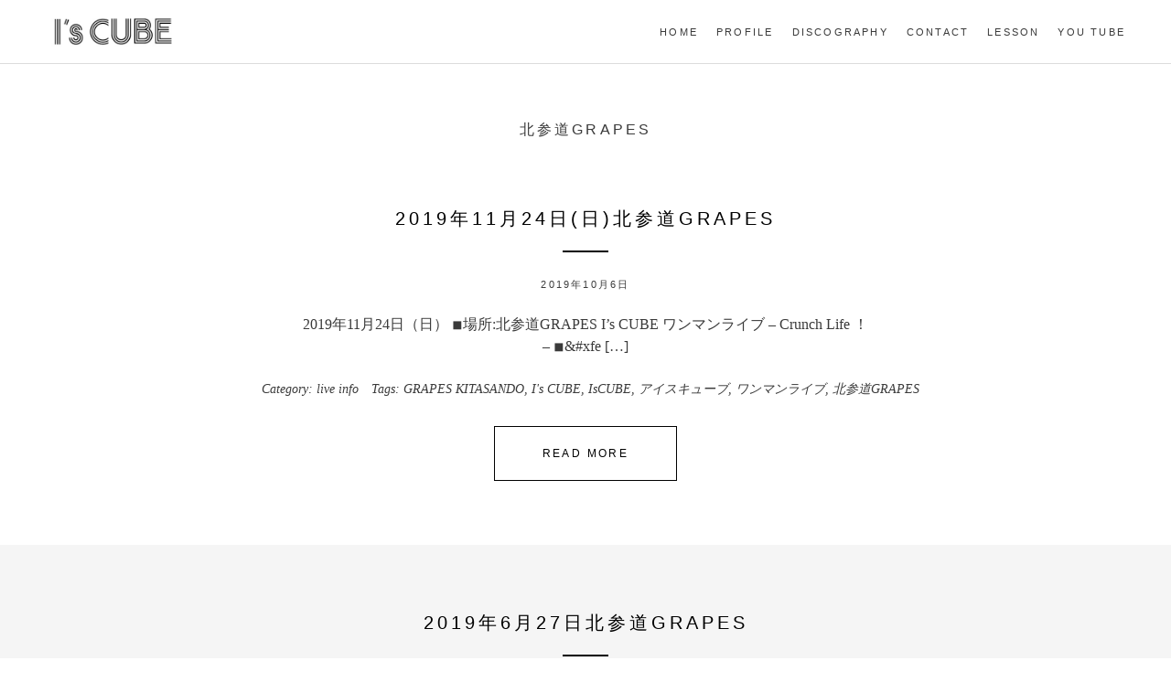

--- FILE ---
content_type: text/html; charset=UTF-8
request_url: https://iscube.info/tag/%E5%8C%97%E5%8F%82%E9%81%93grapes/
body_size: 8051
content:
<!DOCTYPE html>
<html dir="ltr" lang="ja" prefix="og: https://ogp.me/ns#">
<head>
<meta charset="UTF-8">
<meta name="viewport" content="width=device-width, initial-scale=1">

<link rel="profile" href="http://gmpg.org/xfn/11">
<link rel="pingback" href="https://iscube.info/xmlrpc.php">

<!-- google fonts -->
<link href='http://fonts.googleapis.com/css?family=Gentium+Basic:400,700,400italic' rel='stylesheet' type='text/css'>
<link href='http://fonts.googleapis.com/css?family=Open+Sans:700,400' rel='stylesheet' type='text/css'>
<!-- /google fonts -->

	<style>img:is([sizes="auto" i], [sizes^="auto," i]) { contain-intrinsic-size: 3000px 1500px }</style>
	
		<!-- All in One SEO 4.8.1.1 - aioseo.com -->
		<title>北参道GRAPES | I's CUBE</title>
	<meta name="robots" content="max-image-preview:large" />
	<link rel="canonical" href="https://iscube.info/tag/%e5%8c%97%e5%8f%82%e9%81%93grapes/" />
	<meta name="generator" content="All in One SEO (AIOSEO) 4.8.1.1" />
		<script type="application/ld+json" class="aioseo-schema">
			{"@context":"https:\/\/schema.org","@graph":[{"@type":"BreadcrumbList","@id":"https:\/\/iscube.info\/tag\/%E5%8C%97%E5%8F%82%E9%81%93grapes\/#breadcrumblist","itemListElement":[{"@type":"ListItem","@id":"https:\/\/iscube.info\/#listItem","position":1,"name":"\u5bb6","item":"https:\/\/iscube.info\/","nextItem":{"@type":"ListItem","@id":"https:\/\/iscube.info\/tag\/%e5%8c%97%e5%8f%82%e9%81%93grapes\/#listItem","name":"\u5317\u53c2\u9053GRAPES"}},{"@type":"ListItem","@id":"https:\/\/iscube.info\/tag\/%e5%8c%97%e5%8f%82%e9%81%93grapes\/#listItem","position":2,"name":"\u5317\u53c2\u9053GRAPES","previousItem":{"@type":"ListItem","@id":"https:\/\/iscube.info\/#listItem","name":"\u5bb6"}}]},{"@type":"CollectionPage","@id":"https:\/\/iscube.info\/tag\/%E5%8C%97%E5%8F%82%E9%81%93grapes\/#collectionpage","url":"https:\/\/iscube.info\/tag\/%E5%8C%97%E5%8F%82%E9%81%93grapes\/","name":"\u5317\u53c2\u9053GRAPES | I's CUBE","inLanguage":"ja","isPartOf":{"@id":"https:\/\/iscube.info\/#website"},"breadcrumb":{"@id":"https:\/\/iscube.info\/tag\/%E5%8C%97%E5%8F%82%E9%81%93grapes\/#breadcrumblist"}},{"@type":"Organization","@id":"https:\/\/iscube.info\/#organization","name":"I's CUBE","description":"I's CUBE web site \/ I's CUBE\uff08\u30a2\u30a4\u30b9\u30ad\u30e5\u30fc\u30d6\uff09Ai -\u5b87\u6cbb\u7530\u611b - & Yuji -\u677e\u6751\u88d5\u4e8c - \u306b\u3088\u308b\u30e6\u30cb\u30c3\u30c8","url":"https:\/\/iscube.info\/"},{"@type":"WebSite","@id":"https:\/\/iscube.info\/#website","url":"https:\/\/iscube.info\/","name":"I's CUBE","description":"I's CUBE web site \/ I's CUBE\uff08\u30a2\u30a4\u30b9\u30ad\u30e5\u30fc\u30d6\uff09Ai -\u5b87\u6cbb\u7530\u611b - & Yuji -\u677e\u6751\u88d5\u4e8c - \u306b\u3088\u308b\u30e6\u30cb\u30c3\u30c8","inLanguage":"ja","publisher":{"@id":"https:\/\/iscube.info\/#organization"}}]}
		</script>
		<!-- All in One SEO -->

<link rel='dns-prefetch' href='//ajax.googleapis.com' />
<link rel="alternate" type="application/rss+xml" title="I&#039;s CUBE &raquo; フィード" href="https://iscube.info/feed/" />
<link rel="alternate" type="application/rss+xml" title="I&#039;s CUBE &raquo; コメントフィード" href="https://iscube.info/comments/feed/" />
<link rel="alternate" type="application/rss+xml" title="I&#039;s CUBE &raquo; 北参道GRAPES タグのフィード" href="https://iscube.info/tag/%e5%8c%97%e5%8f%82%e9%81%93grapes/feed/" />
<script type="text/javascript">
/* <![CDATA[ */
window._wpemojiSettings = {"baseUrl":"https:\/\/s.w.org\/images\/core\/emoji\/16.0.1\/72x72\/","ext":".png","svgUrl":"https:\/\/s.w.org\/images\/core\/emoji\/16.0.1\/svg\/","svgExt":".svg","source":{"concatemoji":"https:\/\/iscube.info\/wp-includes\/js\/wp-emoji-release.min.js?ver=6.8.3"}};
/*! This file is auto-generated */
!function(s,n){var o,i,e;function c(e){try{var t={supportTests:e,timestamp:(new Date).valueOf()};sessionStorage.setItem(o,JSON.stringify(t))}catch(e){}}function p(e,t,n){e.clearRect(0,0,e.canvas.width,e.canvas.height),e.fillText(t,0,0);var t=new Uint32Array(e.getImageData(0,0,e.canvas.width,e.canvas.height).data),a=(e.clearRect(0,0,e.canvas.width,e.canvas.height),e.fillText(n,0,0),new Uint32Array(e.getImageData(0,0,e.canvas.width,e.canvas.height).data));return t.every(function(e,t){return e===a[t]})}function u(e,t){e.clearRect(0,0,e.canvas.width,e.canvas.height),e.fillText(t,0,0);for(var n=e.getImageData(16,16,1,1),a=0;a<n.data.length;a++)if(0!==n.data[a])return!1;return!0}function f(e,t,n,a){switch(t){case"flag":return n(e,"\ud83c\udff3\ufe0f\u200d\u26a7\ufe0f","\ud83c\udff3\ufe0f\u200b\u26a7\ufe0f")?!1:!n(e,"\ud83c\udde8\ud83c\uddf6","\ud83c\udde8\u200b\ud83c\uddf6")&&!n(e,"\ud83c\udff4\udb40\udc67\udb40\udc62\udb40\udc65\udb40\udc6e\udb40\udc67\udb40\udc7f","\ud83c\udff4\u200b\udb40\udc67\u200b\udb40\udc62\u200b\udb40\udc65\u200b\udb40\udc6e\u200b\udb40\udc67\u200b\udb40\udc7f");case"emoji":return!a(e,"\ud83e\udedf")}return!1}function g(e,t,n,a){var r="undefined"!=typeof WorkerGlobalScope&&self instanceof WorkerGlobalScope?new OffscreenCanvas(300,150):s.createElement("canvas"),o=r.getContext("2d",{willReadFrequently:!0}),i=(o.textBaseline="top",o.font="600 32px Arial",{});return e.forEach(function(e){i[e]=t(o,e,n,a)}),i}function t(e){var t=s.createElement("script");t.src=e,t.defer=!0,s.head.appendChild(t)}"undefined"!=typeof Promise&&(o="wpEmojiSettingsSupports",i=["flag","emoji"],n.supports={everything:!0,everythingExceptFlag:!0},e=new Promise(function(e){s.addEventListener("DOMContentLoaded",e,{once:!0})}),new Promise(function(t){var n=function(){try{var e=JSON.parse(sessionStorage.getItem(o));if("object"==typeof e&&"number"==typeof e.timestamp&&(new Date).valueOf()<e.timestamp+604800&&"object"==typeof e.supportTests)return e.supportTests}catch(e){}return null}();if(!n){if("undefined"!=typeof Worker&&"undefined"!=typeof OffscreenCanvas&&"undefined"!=typeof URL&&URL.createObjectURL&&"undefined"!=typeof Blob)try{var e="postMessage("+g.toString()+"("+[JSON.stringify(i),f.toString(),p.toString(),u.toString()].join(",")+"));",a=new Blob([e],{type:"text/javascript"}),r=new Worker(URL.createObjectURL(a),{name:"wpTestEmojiSupports"});return void(r.onmessage=function(e){c(n=e.data),r.terminate(),t(n)})}catch(e){}c(n=g(i,f,p,u))}t(n)}).then(function(e){for(var t in e)n.supports[t]=e[t],n.supports.everything=n.supports.everything&&n.supports[t],"flag"!==t&&(n.supports.everythingExceptFlag=n.supports.everythingExceptFlag&&n.supports[t]);n.supports.everythingExceptFlag=n.supports.everythingExceptFlag&&!n.supports.flag,n.DOMReady=!1,n.readyCallback=function(){n.DOMReady=!0}}).then(function(){return e}).then(function(){var e;n.supports.everything||(n.readyCallback(),(e=n.source||{}).concatemoji?t(e.concatemoji):e.wpemoji&&e.twemoji&&(t(e.twemoji),t(e.wpemoji)))}))}((window,document),window._wpemojiSettings);
/* ]]> */
</script>
<style id='wp-emoji-styles-inline-css' type='text/css'>

	img.wp-smiley, img.emoji {
		display: inline !important;
		border: none !important;
		box-shadow: none !important;
		height: 1em !important;
		width: 1em !important;
		margin: 0 0.07em !important;
		vertical-align: -0.1em !important;
		background: none !important;
		padding: 0 !important;
	}
</style>
<link rel='stylesheet' id='wp-block-library-css' href='https://iscube.info/wp-includes/css/dist/block-library/style.min.css?ver=6.8.3' type='text/css' media='all' />
<style id='classic-theme-styles-inline-css' type='text/css'>
/*! This file is auto-generated */
.wp-block-button__link{color:#fff;background-color:#32373c;border-radius:9999px;box-shadow:none;text-decoration:none;padding:calc(.667em + 2px) calc(1.333em + 2px);font-size:1.125em}.wp-block-file__button{background:#32373c;color:#fff;text-decoration:none}
</style>
<style id='global-styles-inline-css' type='text/css'>
:root{--wp--preset--aspect-ratio--square: 1;--wp--preset--aspect-ratio--4-3: 4/3;--wp--preset--aspect-ratio--3-4: 3/4;--wp--preset--aspect-ratio--3-2: 3/2;--wp--preset--aspect-ratio--2-3: 2/3;--wp--preset--aspect-ratio--16-9: 16/9;--wp--preset--aspect-ratio--9-16: 9/16;--wp--preset--color--black: #000000;--wp--preset--color--cyan-bluish-gray: #abb8c3;--wp--preset--color--white: #ffffff;--wp--preset--color--pale-pink: #f78da7;--wp--preset--color--vivid-red: #cf2e2e;--wp--preset--color--luminous-vivid-orange: #ff6900;--wp--preset--color--luminous-vivid-amber: #fcb900;--wp--preset--color--light-green-cyan: #7bdcb5;--wp--preset--color--vivid-green-cyan: #00d084;--wp--preset--color--pale-cyan-blue: #8ed1fc;--wp--preset--color--vivid-cyan-blue: #0693e3;--wp--preset--color--vivid-purple: #9b51e0;--wp--preset--gradient--vivid-cyan-blue-to-vivid-purple: linear-gradient(135deg,rgba(6,147,227,1) 0%,rgb(155,81,224) 100%);--wp--preset--gradient--light-green-cyan-to-vivid-green-cyan: linear-gradient(135deg,rgb(122,220,180) 0%,rgb(0,208,130) 100%);--wp--preset--gradient--luminous-vivid-amber-to-luminous-vivid-orange: linear-gradient(135deg,rgba(252,185,0,1) 0%,rgba(255,105,0,1) 100%);--wp--preset--gradient--luminous-vivid-orange-to-vivid-red: linear-gradient(135deg,rgba(255,105,0,1) 0%,rgb(207,46,46) 100%);--wp--preset--gradient--very-light-gray-to-cyan-bluish-gray: linear-gradient(135deg,rgb(238,238,238) 0%,rgb(169,184,195) 100%);--wp--preset--gradient--cool-to-warm-spectrum: linear-gradient(135deg,rgb(74,234,220) 0%,rgb(151,120,209) 20%,rgb(207,42,186) 40%,rgb(238,44,130) 60%,rgb(251,105,98) 80%,rgb(254,248,76) 100%);--wp--preset--gradient--blush-light-purple: linear-gradient(135deg,rgb(255,206,236) 0%,rgb(152,150,240) 100%);--wp--preset--gradient--blush-bordeaux: linear-gradient(135deg,rgb(254,205,165) 0%,rgb(254,45,45) 50%,rgb(107,0,62) 100%);--wp--preset--gradient--luminous-dusk: linear-gradient(135deg,rgb(255,203,112) 0%,rgb(199,81,192) 50%,rgb(65,88,208) 100%);--wp--preset--gradient--pale-ocean: linear-gradient(135deg,rgb(255,245,203) 0%,rgb(182,227,212) 50%,rgb(51,167,181) 100%);--wp--preset--gradient--electric-grass: linear-gradient(135deg,rgb(202,248,128) 0%,rgb(113,206,126) 100%);--wp--preset--gradient--midnight: linear-gradient(135deg,rgb(2,3,129) 0%,rgb(40,116,252) 100%);--wp--preset--font-size--small: 13px;--wp--preset--font-size--medium: 20px;--wp--preset--font-size--large: 36px;--wp--preset--font-size--x-large: 42px;--wp--preset--spacing--20: 0.44rem;--wp--preset--spacing--30: 0.67rem;--wp--preset--spacing--40: 1rem;--wp--preset--spacing--50: 1.5rem;--wp--preset--spacing--60: 2.25rem;--wp--preset--spacing--70: 3.38rem;--wp--preset--spacing--80: 5.06rem;--wp--preset--shadow--natural: 6px 6px 9px rgba(0, 0, 0, 0.2);--wp--preset--shadow--deep: 12px 12px 50px rgba(0, 0, 0, 0.4);--wp--preset--shadow--sharp: 6px 6px 0px rgba(0, 0, 0, 0.2);--wp--preset--shadow--outlined: 6px 6px 0px -3px rgba(255, 255, 255, 1), 6px 6px rgba(0, 0, 0, 1);--wp--preset--shadow--crisp: 6px 6px 0px rgba(0, 0, 0, 1);}:where(.is-layout-flex){gap: 0.5em;}:where(.is-layout-grid){gap: 0.5em;}body .is-layout-flex{display: flex;}.is-layout-flex{flex-wrap: wrap;align-items: center;}.is-layout-flex > :is(*, div){margin: 0;}body .is-layout-grid{display: grid;}.is-layout-grid > :is(*, div){margin: 0;}:where(.wp-block-columns.is-layout-flex){gap: 2em;}:where(.wp-block-columns.is-layout-grid){gap: 2em;}:where(.wp-block-post-template.is-layout-flex){gap: 1.25em;}:where(.wp-block-post-template.is-layout-grid){gap: 1.25em;}.has-black-color{color: var(--wp--preset--color--black) !important;}.has-cyan-bluish-gray-color{color: var(--wp--preset--color--cyan-bluish-gray) !important;}.has-white-color{color: var(--wp--preset--color--white) !important;}.has-pale-pink-color{color: var(--wp--preset--color--pale-pink) !important;}.has-vivid-red-color{color: var(--wp--preset--color--vivid-red) !important;}.has-luminous-vivid-orange-color{color: var(--wp--preset--color--luminous-vivid-orange) !important;}.has-luminous-vivid-amber-color{color: var(--wp--preset--color--luminous-vivid-amber) !important;}.has-light-green-cyan-color{color: var(--wp--preset--color--light-green-cyan) !important;}.has-vivid-green-cyan-color{color: var(--wp--preset--color--vivid-green-cyan) !important;}.has-pale-cyan-blue-color{color: var(--wp--preset--color--pale-cyan-blue) !important;}.has-vivid-cyan-blue-color{color: var(--wp--preset--color--vivid-cyan-blue) !important;}.has-vivid-purple-color{color: var(--wp--preset--color--vivid-purple) !important;}.has-black-background-color{background-color: var(--wp--preset--color--black) !important;}.has-cyan-bluish-gray-background-color{background-color: var(--wp--preset--color--cyan-bluish-gray) !important;}.has-white-background-color{background-color: var(--wp--preset--color--white) !important;}.has-pale-pink-background-color{background-color: var(--wp--preset--color--pale-pink) !important;}.has-vivid-red-background-color{background-color: var(--wp--preset--color--vivid-red) !important;}.has-luminous-vivid-orange-background-color{background-color: var(--wp--preset--color--luminous-vivid-orange) !important;}.has-luminous-vivid-amber-background-color{background-color: var(--wp--preset--color--luminous-vivid-amber) !important;}.has-light-green-cyan-background-color{background-color: var(--wp--preset--color--light-green-cyan) !important;}.has-vivid-green-cyan-background-color{background-color: var(--wp--preset--color--vivid-green-cyan) !important;}.has-pale-cyan-blue-background-color{background-color: var(--wp--preset--color--pale-cyan-blue) !important;}.has-vivid-cyan-blue-background-color{background-color: var(--wp--preset--color--vivid-cyan-blue) !important;}.has-vivid-purple-background-color{background-color: var(--wp--preset--color--vivid-purple) !important;}.has-black-border-color{border-color: var(--wp--preset--color--black) !important;}.has-cyan-bluish-gray-border-color{border-color: var(--wp--preset--color--cyan-bluish-gray) !important;}.has-white-border-color{border-color: var(--wp--preset--color--white) !important;}.has-pale-pink-border-color{border-color: var(--wp--preset--color--pale-pink) !important;}.has-vivid-red-border-color{border-color: var(--wp--preset--color--vivid-red) !important;}.has-luminous-vivid-orange-border-color{border-color: var(--wp--preset--color--luminous-vivid-orange) !important;}.has-luminous-vivid-amber-border-color{border-color: var(--wp--preset--color--luminous-vivid-amber) !important;}.has-light-green-cyan-border-color{border-color: var(--wp--preset--color--light-green-cyan) !important;}.has-vivid-green-cyan-border-color{border-color: var(--wp--preset--color--vivid-green-cyan) !important;}.has-pale-cyan-blue-border-color{border-color: var(--wp--preset--color--pale-cyan-blue) !important;}.has-vivid-cyan-blue-border-color{border-color: var(--wp--preset--color--vivid-cyan-blue) !important;}.has-vivid-purple-border-color{border-color: var(--wp--preset--color--vivid-purple) !important;}.has-vivid-cyan-blue-to-vivid-purple-gradient-background{background: var(--wp--preset--gradient--vivid-cyan-blue-to-vivid-purple) !important;}.has-light-green-cyan-to-vivid-green-cyan-gradient-background{background: var(--wp--preset--gradient--light-green-cyan-to-vivid-green-cyan) !important;}.has-luminous-vivid-amber-to-luminous-vivid-orange-gradient-background{background: var(--wp--preset--gradient--luminous-vivid-amber-to-luminous-vivid-orange) !important;}.has-luminous-vivid-orange-to-vivid-red-gradient-background{background: var(--wp--preset--gradient--luminous-vivid-orange-to-vivid-red) !important;}.has-very-light-gray-to-cyan-bluish-gray-gradient-background{background: var(--wp--preset--gradient--very-light-gray-to-cyan-bluish-gray) !important;}.has-cool-to-warm-spectrum-gradient-background{background: var(--wp--preset--gradient--cool-to-warm-spectrum) !important;}.has-blush-light-purple-gradient-background{background: var(--wp--preset--gradient--blush-light-purple) !important;}.has-blush-bordeaux-gradient-background{background: var(--wp--preset--gradient--blush-bordeaux) !important;}.has-luminous-dusk-gradient-background{background: var(--wp--preset--gradient--luminous-dusk) !important;}.has-pale-ocean-gradient-background{background: var(--wp--preset--gradient--pale-ocean) !important;}.has-electric-grass-gradient-background{background: var(--wp--preset--gradient--electric-grass) !important;}.has-midnight-gradient-background{background: var(--wp--preset--gradient--midnight) !important;}.has-small-font-size{font-size: var(--wp--preset--font-size--small) !important;}.has-medium-font-size{font-size: var(--wp--preset--font-size--medium) !important;}.has-large-font-size{font-size: var(--wp--preset--font-size--large) !important;}.has-x-large-font-size{font-size: var(--wp--preset--font-size--x-large) !important;}
:where(.wp-block-post-template.is-layout-flex){gap: 1.25em;}:where(.wp-block-post-template.is-layout-grid){gap: 1.25em;}
:where(.wp-block-columns.is-layout-flex){gap: 2em;}:where(.wp-block-columns.is-layout-grid){gap: 2em;}
:root :where(.wp-block-pullquote){font-size: 1.5em;line-height: 1.6;}
</style>
<link rel='stylesheet' id='contact-form-7-css' href='https://iscube.info/wp-content/plugins/contact-form-7/includes/css/styles.css?ver=6.0.6' type='text/css' media='all' />
<link rel='stylesheet' id='brosco-style-css' href='https://iscube.info/wp-content/themes/daily/style.css?ver=6.8.3' type='text/css' media='all' />
<script type="text/javascript" src="https://ajax.googleapis.com/ajax/libs/jquery/1.11.0/jquery.min.js" id="jquery-js"></script>
<link rel="https://api.w.org/" href="https://iscube.info/wp-json/" /><link rel="alternate" title="JSON" type="application/json" href="https://iscube.info/wp-json/wp/v2/tags/13" /><link rel="EditURI" type="application/rsd+xml" title="RSD" href="https://iscube.info/xmlrpc.php?rsd" />
<meta name="generator" content="WordPress 6.8.3" />
		<style type="text/css" id="wp-custom-css">
			.home-intro h1 {
    margin-top: 350px;
}		</style>
		</head>

<body class="archive tag tag-grapes tag-13 wp-theme-daily group-blog">
<div id="page" class="hfeed site">
	<a class="skip-link screen-reader-text" href="#content">Skip to content</a>







	<header id="masthead" class="site-header" role="banner">
		<div class="header-inside">

<div class="logo">




		<a href='https://iscube.info/' title='I&#039;s CUBE' rel='home'><img src='http://iscube.info/wp-content/uploads/2019/01/Iscube_logo.jpg' alt='I&#039;s CUBE'></a>

		
		</div>

		<nav id="site-navigation" class="main-navigation" role="navigation">
			<button class="menu-toggle">Primary Menu</button>
			<div class="menu-%e3%83%88%e3%83%83%e3%83%97%e3%83%a1%e3%83%8b%e3%83%a5%e3%83%bc-container"><ul id="menu-%e3%83%88%e3%83%83%e3%83%97%e3%83%a1%e3%83%8b%e3%83%a5%e3%83%bc" class="menu"><li id="menu-item-18" class="menu-item menu-item-type-custom menu-item-object-custom menu-item-home menu-item-18"><a href="http://iscube.info/">HOME</a></li>
<li id="menu-item-39" class="menu-item menu-item-type-post_type menu-item-object-page menu-item-39"><a href="https://iscube.info/profile/">Profile</a></li>
<li id="menu-item-116" class="menu-item menu-item-type-post_type menu-item-object-page menu-item-116"><a href="https://iscube.info/discography/">Discography</a></li>
<li id="menu-item-57" class="menu-item menu-item-type-post_type menu-item-object-page menu-item-57"><a href="https://iscube.info/contact/">Contact</a></li>
<li id="menu-item-164" class="menu-item menu-item-type-custom menu-item-object-custom menu-item-164"><a target="_blank" href="http://vocal-lesson.net">Lesson</a></li>
<li id="menu-item-470" class="menu-item menu-item-type-custom menu-item-object-custom menu-item-470"><a href="http://youtube.com/channel/UCr1nsCeQ2oR6HOXEgz_VFeQ">You Tube</a></li>
</ul></div>		</nav><!-- #site-navigation -->

</div>

	</header><!-- #masthead -->



	<div id="content" class="site-content">

	<section id="primary" class="content-area">
		<main id="main" class="site-main" role="main">

		
			<header class="page-header">
				<h1 class="page-title">
					北参道GRAPES				</h1>
							</header><!-- .page-header -->

						
				<div class="even">
<div class="container">
<article id="post-3500" class="post-3500 post type-post status-publish format-standard hentry category-liveinfo tag-grapes-kitasando tag-is-cube tag-iscube tag-18 tag-21 tag-grapes">

	
	<header class="entry-header">

		<h1 class="entry-title"><a href="https://iscube.info/2019/10/06/2019%e5%b9%b411%e6%9c%8824%e6%97%a5%e6%97%a5%e5%8c%97%e5%8f%82%e9%81%93grapes/" rel="bookmark">2019年11月24日(日)北参道GRAPES</a></h1>
				<div class="entry-meta">
			<span class="posted-on"><p><time class="entry-date published" datetime="2019-10-06T13:21:31+09:00">2019年10月6日</time><time class="updated" datetime="2019-10-06T13:23:27+09:00">2019年10月6日</time></p></span>		</div><!-- .entry-meta -->
			</header><!-- .entry-header -->





	<div class="entry-content">
		<p>2019年11月24日（日） &#x25fe;&#xfe0f;場所:北参道GRAPES I&#8217;s CUBE ワンマンライブ &#8211; Crunch Life ！ &#8211; &#x25fe;&#038;#xfe [&hellip;]</p>
			</div><!-- .entry-content -->

	<footer class="entry-footer">
					

		
			<span class="cat-links">

				Category: <a href="https://iscube.info/category/liveinfo/" rel="category tag">live info</a>			</span>
		
			
						<span class="tags-links">
				Tags: <a href="https://iscube.info/tag/grapes-kitasando/" rel="tag">GRAPES KITASANDO</a>, <a href="https://iscube.info/tag/is-cube/" rel="tag">I's CUBE</a>, <a href="https://iscube.info/tag/iscube/" rel="tag">IsCUBE</a>, <a href="https://iscube.info/tag/%e3%82%a2%e3%82%a4%e3%82%b9%e3%82%ad%e3%83%a5%e3%83%bc%e3%83%96/" rel="tag">アイスキューブ</a>, <a href="https://iscube.info/tag/%e3%83%af%e3%83%b3%e3%83%9e%e3%83%b3%e3%83%a9%e3%82%a4%e3%83%96/" rel="tag">ワンマンライブ</a>, <a href="https://iscube.info/tag/%e5%8c%97%e5%8f%82%e9%81%93grapes/" rel="tag">北参道GRAPES</a>			</span>
					



	</footer><!-- .entry-footer -->
	<a href="https://iscube.info/2019/10/06/2019%e5%b9%b411%e6%9c%8824%e6%97%a5%e6%97%a5%e5%8c%97%e5%8f%82%e9%81%93grapes/" class="read-more">Read More</a>
</article><!-- #post-## -->
</div>
</div>
			
				<div class="odd">
<div class="container">
<article id="post-2052" class="post-2052 post type-post status-publish format-standard hentry category-liveinfo tag-grapes-kitasando tag-grapes">

	
	<header class="entry-header">

		<h1 class="entry-title"><a href="https://iscube.info/2019/05/30/2019%e5%b9%b46%e6%9c%8827%e6%97%a5%e5%8c%97%e5%8f%82%e9%81%93grapes/" rel="bookmark">2019年6月27日北参道GRAPES</a></h1>
				<div class="entry-meta">
			<span class="posted-on"><p><time class="entry-date published" datetime="2019-05-30T13:55:02+09:00">2019年5月30日</time><time class="updated" datetime="2019-05-30T13:58:18+09:00">2019年5月30日</time></p></span>		</div><!-- .entry-meta -->
			</header><!-- .entry-header -->





	<div class="entry-content">
		<p>2019年6月27日 GRAPES KITASANDO presents -GRAPES Goosebumps Night!! 5 &#8211; &#x25fe;&#xfe0f;場所:北参道GRAPES &#038;#x25fe [&hellip;]</p>
			</div><!-- .entry-content -->

	<footer class="entry-footer">
					

		
			<span class="cat-links">

				Category: <a href="https://iscube.info/category/liveinfo/" rel="category tag">live info</a>			</span>
		
			
						<span class="tags-links">
				Tags: <a href="https://iscube.info/tag/grapes-kitasando/" rel="tag">GRAPES KITASANDO</a>, <a href="https://iscube.info/tag/%e5%8c%97%e5%8f%82%e9%81%93grapes/" rel="tag">北参道GRAPES</a>			</span>
					



	</footer><!-- .entry-footer -->
	<a href="https://iscube.info/2019/05/30/2019%e5%b9%b46%e6%9c%8827%e6%97%a5%e5%8c%97%e5%8f%82%e9%81%93grapes/" class="read-more">Read More</a>
</article><!-- #post-## -->
</div>
</div>
						<div class="container">
						</div>
		
		</main><!-- #main -->
	</section><!-- #primary -->


	</div><!-- #content -->



	<div class="footer-widgets">

	<div class="row inside-wrapper">
	<div class="col-1-3">
	
		<aside id="recent-posts-3" class="widget widget_recent_entries">
		<h1 class="widget-title">NEWS</h1>
		<ul>
											<li>
					<a href="https://iscube.info/2024/07/17/2024%e5%b9%b48%e6%9c%88-live%e6%83%85%e5%a0%b1%ef%bc%81%ef%bc%81/">2024年8月 Live情報！！</a>
									</li>
											<li>
					<a href="https://iscube.info/2024/07/17/2024%e5%b9%b47%e6%9c%88%e6%9b%b4%e6%96%b0-live%e6%83%85%e5%a0%b1%ef%bc%81%ef%bc%81/">2024年7月更新 Live情報！！</a>
									</li>
											<li>
					<a href="https://iscube.info/2024/05/24/2024%e5%b9%b45%e6%9c%88-live%e6%83%85%e5%a0%b1%ef%bc%81%ef%bc%81/">2024年5月 LIVE情報！！</a>
									</li>
											<li>
					<a href="https://iscube.info/2019/10/06/2019%e5%b9%b410%e6%9c%88%e6%9b%b4%e6%96%b0%e3%80%80live%e6%83%85%e5%a0%b1%ef%bc%81%ef%bc%81/">2019年10月更新　Live情報！！</a>
									</li>
											<li>
					<a href="https://iscube.info/2019/10/06/2019%e5%b9%b411%e6%9c%8824%e6%97%a5%e6%97%a5%e5%8c%97%e5%8f%82%e9%81%93grapes/">2019年11月24日(日)北参道GRAPES</a>
									</li>
					</ul>

		</aside>	</div>
	<div class="col-1-3">
	<aside id="nav_menu-3" class="widget widget_nav_menu"><h1 class="widget-title">Social links</h1><div class="menu-%ef%bb%bf%e3%82%bd%e3%83%bc%e3%82%b7%e3%83%a3%e3%83%ab%e3%83%aa%e3%83%b3%e3%82%af%e3%83%a1%e3%83%8b%e3%83%a5%e3%83%bc-container"><ul id="menu-%ef%bb%bf%e3%82%bd%e3%83%bc%e3%82%b7%e3%83%a3%e3%83%ab%e3%83%aa%e3%83%b3%e3%82%af%e3%83%a1%e3%83%8b%e3%83%a5%e3%83%bc" class="menu"><li id="menu-item-23" class="menu-item menu-item-type-custom menu-item-object-custom menu-item-23"><a target="_blank" href="https://www.facebook.com/iscube.1017">Facebook</a></li>
<li id="menu-item-24" class="menu-item menu-item-type-custom menu-item-object-custom menu-item-24"><a target="_blank" href="https://twitter.com/AiUjita">Twitter &#8211; Ai &#8211;</a></li>
<li id="menu-item-142" class="menu-item menu-item-type-custom menu-item-object-custom menu-item-142"><a target="_blank" href="https://twitter.com/Ujbb">Twitter &#8211; Yuji &#8211;</a></li>
<li id="menu-item-160" class="menu-item menu-item-type-custom menu-item-object-custom menu-item-160"><a href="http://vocal-lesson.net">A-jit Vocal Lesson</a></li>
</ul></div></aside>	</div>
	<div class="col-1-3">
	<aside id="nav_menu-4" class="widget widget_nav_menu"><h1 class="widget-title">Navigation</h1><div class="menu-%e3%83%88%e3%83%83%e3%83%97%e3%83%a1%e3%83%8b%e3%83%a5%e3%83%bc-container"><ul id="menu-%e3%83%88%e3%83%83%e3%83%97%e3%83%a1%e3%83%8b%e3%83%a5%e3%83%bc-1" class="menu"><li class="menu-item menu-item-type-custom menu-item-object-custom menu-item-home menu-item-18"><a href="http://iscube.info/">HOME</a></li>
<li class="menu-item menu-item-type-post_type menu-item-object-page menu-item-39"><a href="https://iscube.info/profile/">Profile</a></li>
<li class="menu-item menu-item-type-post_type menu-item-object-page menu-item-116"><a href="https://iscube.info/discography/">Discography</a></li>
<li class="menu-item menu-item-type-post_type menu-item-object-page menu-item-57"><a href="https://iscube.info/contact/">Contact</a></li>
<li class="menu-item menu-item-type-custom menu-item-object-custom menu-item-164"><a target="_blank" href="http://vocal-lesson.net">Lesson</a></li>
<li class="menu-item menu-item-type-custom menu-item-object-custom menu-item-470"><a href="http://youtube.com/channel/UCr1nsCeQ2oR6HOXEgz_VFeQ">You Tube</a></li>
</ul></div></aside>	</div>
	</div>

	</div>



	<footer id="colophon" class="site-footer" role="contentinfo">
		<div class="site-info">
			<span class="sep">&copy; 2017, I'sCUBE </span>
		</div><!-- .site-info -->
	</footer><!-- #colophon -->
</div><!-- #page -->

<script type="speculationrules">
{"prefetch":[{"source":"document","where":{"and":[{"href_matches":"\/*"},{"not":{"href_matches":["\/wp-*.php","\/wp-admin\/*","\/wp-content\/uploads\/*","\/wp-content\/*","\/wp-content\/plugins\/*","\/wp-content\/themes\/daily\/*","\/*\\?(.+)"]}},{"not":{"selector_matches":"a[rel~=\"nofollow\"]"}},{"not":{"selector_matches":".no-prefetch, .no-prefetch a"}}]},"eagerness":"conservative"}]}
</script>
<script type="text/javascript" src="https://iscube.info/wp-includes/js/dist/hooks.min.js?ver=4d63a3d491d11ffd8ac6" id="wp-hooks-js"></script>
<script type="text/javascript" src="https://iscube.info/wp-includes/js/dist/i18n.min.js?ver=5e580eb46a90c2b997e6" id="wp-i18n-js"></script>
<script type="text/javascript" id="wp-i18n-js-after">
/* <![CDATA[ */
wp.i18n.setLocaleData( { 'text direction\u0004ltr': [ 'ltr' ] } );
/* ]]> */
</script>
<script type="text/javascript" src="https://iscube.info/wp-content/plugins/contact-form-7/includes/swv/js/index.js?ver=6.0.6" id="swv-js"></script>
<script type="text/javascript" id="contact-form-7-js-translations">
/* <![CDATA[ */
( function( domain, translations ) {
	var localeData = translations.locale_data[ domain ] || translations.locale_data.messages;
	localeData[""].domain = domain;
	wp.i18n.setLocaleData( localeData, domain );
} )( "contact-form-7", {"translation-revision-date":"2025-04-11 06:42:50+0000","generator":"GlotPress\/4.0.1","domain":"messages","locale_data":{"messages":{"":{"domain":"messages","plural-forms":"nplurals=1; plural=0;","lang":"ja_JP"},"This contact form is placed in the wrong place.":["\u3053\u306e\u30b3\u30f3\u30bf\u30af\u30c8\u30d5\u30a9\u30fc\u30e0\u306f\u9593\u9055\u3063\u305f\u4f4d\u7f6e\u306b\u7f6e\u304b\u308c\u3066\u3044\u307e\u3059\u3002"],"Error:":["\u30a8\u30e9\u30fc:"]}},"comment":{"reference":"includes\/js\/index.js"}} );
/* ]]> */
</script>
<script type="text/javascript" id="contact-form-7-js-before">
/* <![CDATA[ */
var wpcf7 = {
    "api": {
        "root": "https:\/\/iscube.info\/wp-json\/",
        "namespace": "contact-form-7\/v1"
    }
};
/* ]]> */
</script>
<script type="text/javascript" src="https://iscube.info/wp-content/plugins/contact-form-7/includes/js/index.js?ver=6.0.6" id="contact-form-7-js"></script>
<script type="text/javascript" src="https://iscube.info/wp-content/themes/daily/js/waypoints.min.js?ver=20120206" id="brosco-waypoints-js"></script>
<script type="text/javascript" src="https://iscube.info/wp-content/themes/daily/js/jquery.magnific-popup.min.js?ver=20120206" id="popup-scripts-js"></script>
<script type="text/javascript" src="https://iscube.info/wp-content/themes/daily/js/daily-scripts.js?ver=20120206" id="daily-scripts-js"></script>

</body>
</html>



--- FILE ---
content_type: text/css
request_url: https://iscube.info/wp-content/themes/daily/style.css?ver=6.8.3
body_size: 9778
content:
/*
Theme Name: Daily
Theme URI: http://www.robertbrodziak.com/daily
Author: Robert Brodziak
Author URI: http://www.robertbrodziak.com
Version: 1.0
License: GNU General Public License v2 or later
License URI: http://www.gnu.org/licenses/gpl-2.0.html

Daily is based on Underscores http://underscores.me/, (C) 2012-2014 Automattic, Inc.

Resetting and rebuilding styles have been helped along thanks to the fine work of
Eric Meyer http://meyerweb.com/eric/tools/css/reset/index.html
along with Nicolas Gallagher and Jonathan Neal http://necolas.github.com/normalize.css/
and Blueprint http://www.blueprintcss.org/
*/
/*--------------------------------------------------------------
>>> TABLE OF CONTENTS:
----------------------------------------------------------------
1.0 - Reset
2.0 - Typography
3.0 - Elements
4.0 - Forms
5.0 - Navigation
	5.1 - Links
	5.2 - Menus
6.0 - Accessibility
7.0 - Alignments
8.0 - Clearings
9.0 - Widgets
10.0 - Content
	10.1 - Posts and pages
	10.2 - Asides
	10.3 - Comments
11.0 - Infinite scroll
12.0 - Media
	12.1 - Captions
	12.2 - Galleries
13.0 - General
14.0 - Blog
15.0 - Single
16.0 - Intro
17.0 - Nav
18.0 - Media Queries

--------------------------------------------------------------*/
/*--------------------------------------------------------------
1.0 - Reset
--------------------------------------------------------------*/
html, body, div, span, applet, object, iframe,
h1, h2, h3, h4, h5, h6, p, blockquote, pre,
a, abbr, acronym, address, big, cite, code,
del, dfn, em, font, ins, kbd, q, s, samp,
small, strike, strong, sub, sup, tt, var,
dl, dt, dd, ol, ul, li,
fieldset, form, label, legend,
table, caption, tbody, tfoot, thead, tr, th, td {
  border: 0;
  font-family: inherit;
  font-size: 100%;
  font-style: inherit;
  font-weight: inherit;
  margin: 0;
  outline: 0;
  padding: 0;
  vertical-align: baseline; }

html {
  font-size: 62.5%;
  /* Corrects text resizing oddly in IE6/7 when body font-size is set using em units http://clagnut.com/blog/348/#c790 */
  overflow-y: scroll;
  /* Keeps page centered in all browsers regardless of content height */
  -webkit-text-size-adjust: 100%;
  /* Prevents iOS text size adjust after orientation change, without disabling user zoom */
  -ms-text-size-adjust: 100%;
  /* www.456bereastreet.com/archive/201012/controlling_text_size_in_safari_for_ios_without_disabling_user_zoom/ */ }

*,
*:before,
*:after {
  /* apply a natural box layout model to all elements; see http://www.paulirish.com/2012/box-sizing-border-box-ftw/ */
  -webkit-box-sizing: border-box;
  /* Not needed for modern webkit but still used by Blackberry Browser 7.0; see http://caniuse.com/#search=box-sizing */
  -moz-box-sizing: border-box;
  /* Still needed for Firefox 28; see http://caniuse.com/#search=box-sizing */
  box-sizing: border-box; }

body {
  background: #fff;
  /* Fallback for when there is no custom background color defined. */ }

article,
aside,
details,
figcaption,
figure,
footer,
header,
main,
nav,
section {
  display: block; }

ol, ul {
  list-style: none; }

table {
  /* tables still need 'cellspacing="0"' in the markup */
  border-collapse: separate;
  border-spacing: 0; }

caption, th, td {
  font-weight: normal;
  text-align: left; }

blockquote:before, blockquote:after,
q:before, q:after {
  content: ""; }

blockquote, q {
  quotes: "" ""; }

a:focus {
  outline: thin dotted; }

a:hover,
a:active {
  outline: 0; }

a img {
  border: 0; }

test {
  color: #3a3a3a; }

/*--------------------------------------------------------------
2.0 Typography
--------------------------------------------------------------*/
body,
button,
input,
select,
textarea {
  color: #3a3a3a;
  font-family: 'Open sans',sans-serif;
  font-size: 16px;
  font-size: 1.6rem;
  line-height: 1.5; }

h1, h2, h3, h4, h5, h6 {
  clear: both; }

p {
  margin-bottom: 1.5em; }

b, strong {
  font-weight: bold; }

dfn, cite, em, i {
  font-style: italic; }

blockquote {
  margin: 0 1.5em; }

address {
  margin: 0 0 1.5em; }

pre {
  background: #eee;
  font-family: "Courier 10 Pitch", Courier, monospace;
  font-size: 15px;
  font-size: 1.5rem;
  line-height: 1.6;
  margin-bottom: 1.6em;
  max-width: 100%;
  overflow: auto;
  padding: 1.6em; }

code, kbd, tt, var {
  font: 15px Monaco, Consolas, "Andale Mono", "DejaVu Sans Mono", monospace; }

abbr, acronym {
  border-bottom: 1px dotted #666;
  cursor: help; }

mark, ins {
  background: #fff9c0;
  text-decoration: none; }

sup,
sub {
  font-size: 75%;
  height: 0;
  line-height: 0;
  position: relative;
  vertical-align: baseline; }

sup {
  bottom: 1ex; }

sub {
  top: .5ex; }

small {
  font-size: 75%; }

big {
  font-size: 125%; }

/*--------------------------------------------------------------
3.0 Elements
--------------------------------------------------------------*/
hr {
  background-color: #ccc;
  border: 0;
  height: 1px;
  margin-bottom: 1.5em; }

ul, ol {
  margin: 0 0 1.5em 3em; }

ul {
  list-style: disc; }

ol {
  list-style: decimal; }

li > ul,
li > ol {
  margin-bottom: 0;
  margin-left: 1.5em; }

dt {
  font-weight: bold; }

dd {
  margin: 0 1.5em 1.5em; }

img {
  height: auto;
  /* Make sure images are scaled correctly. */
  max-width: 100%;
  /* Adhere to container width. */ }

figure {
  margin: 0; }

table {
  margin: 0 0 1.5em;
  width: 100%; }

th {
  font-weight: bold; }

/*--------------------------------------------------------------
4.0 Forms
--------------------------------------------------------------*/
button,
input,
select,
textarea {
  font-size: 100%;
  /* Corrects font size not being inherited in all browsers */
  margin: 0;
  /* Addresses margins set differently in IE6/7, F3/4, S5, Chrome */
  vertical-align: baseline;
  /* Improves appearance and consistency in all browsers */ }

button,
input[type="button"],
input[type="reset"],
input[type="submit"] {
  border: 1px solid;
  border-color: #ccc #ccc #bbb;
  border-radius: 3px;
  background: #e6e6e6;
  box-shadow: inset 0 1px 0 rgba(255, 255, 255, 0.5), inset 0 15px 17px rgba(255, 255, 255, 0.5), inset 0 -5px 12px rgba(0, 0, 0, 0.05);
  color: rgba(0, 0, 0, 0.8);
  cursor: pointer;
  /* Improves usability and consistency of cursor style between image-type 'input' and others */
  -webkit-appearance: button;
  /* Corrects inability to style clickable 'input' types in iOS */
  font-size: 12px;
  font-size: 1.2rem;
  line-height: 1;
  padding: .6em 1em .4em;
  text-shadow: 0 1px 0 rgba(255, 255, 255, 0.8); }

button:hover,
input[type="button"]:hover,
input[type="reset"]:hover,
input[type="submit"]:hover {
  border-color: #ccc #bbb #aaa;
  box-shadow: inset 0 1px 0 rgba(255, 255, 255, 0.8), inset 0 15px 17px rgba(255, 255, 255, 0.8), inset 0 -5px 12px rgba(0, 0, 0, 0.02); }

button:focus,
input[type="button"]:focus,
input[type="reset"]:focus,
input[type="submit"]:focus,
button:active,
input[type="button"]:active,
input[type="reset"]:active,
input[type="submit"]:active {
  border-color: #aaa #bbb #bbb;
  box-shadow: inset 0 -1px 0 rgba(255, 255, 255, 0.5), inset 0 2px 5px rgba(0, 0, 0, 0.15); }

input[type="checkbox"],
input[type="radio"] {
  padding: 0;
  /* Addresses excess padding in IE8/9 */ }

input[type="search"] {
  -webkit-appearance: textfield;
  /* Addresses appearance set to searchfield in S5, Chrome */
  -webkit-box-sizing: content-box;
  /* Addresses box sizing set to border-box in S5, Chrome (include -moz to future-proof) */
  -moz-box-sizing: content-box;
  box-sizing: content-box; }

input[type="search"]::-webkit-search-decoration {
  /* Corrects inner padding displayed oddly in S5, Chrome on OSX */
  -webkit-appearance: none; }

button::-moz-focus-inner,
input::-moz-focus-inner {
  /* Corrects inner padding and border displayed oddly in FF3/4 www.sitepen.com/blog/2008/05/14/the-devils-in-the-details-fixing-dojos-toolbar-buttons/ */
  border: 0;
  padding: 0; }

input[type="text"],
input[type="email"],
input[type="url"],
input[type="password"],
input[type="search"],
textarea {
  color: #666;
  border: 1px solid #ccc;
  border-radius: 0px; }

input[type="text"]:focus,
input[type="email"]:focus,
input[type="url"]:focus,
input[type="password"]:focus,
input[type="search"]:focus,
textarea:focus {
  color: #111; }

input[type="text"],
input[type="email"],
input[type="url"],
input[type="password"],
input[type="search"] {
  padding: 3px; }

textarea {
  overflow: auto;
  /* Removes default vertical scrollbar in IE6/7/8/9 */
  padding-left: 3px;
  vertical-align: top;
  /* Improves readability and alignment in all browsers */
  width: 100%; }

/*--------------------------------------------------------------
5.0 Navigation
--------------------------------------------------------------*/
/*--------------------------------------------------------------
5.1 Links
--------------------------------------------------------------*/
a {
  color: #3a3a3a;
  text-decoration: none; }

a:visited {
  color: #1787ee; /* original #3a3a3a */
}

a:hover,
a:focus,
a:active {
  color: #1787ff; /* original #3a3a3a */
}

/*--------------------------------------------------------------
5.2 Menus
--------------------------------------------------------------*/
.main-navigation {
  display: block;
  float: left; }

.main-navigation ul {
  list-style: none;
  margin: 0;
  padding-left: 0; }

.main-navigation li {
  float: left;
  position: relative; }

.main-navigation a {
  display: block;
  text-decoration: none; }

.main-navigation ul ul {
  /*	box-shadow: 0 2px 0px rgba(0, 0, 0, 0.2); */
  float: left;
  position: absolute;
  top: 1.5em;
  left: -999em;
  z-index: 99999;
  background: #fff;
  padding-top: 35px;
  margin-left: -20px; }

.main-navigation ul ul ul {
  left: -999em;
  top: 0; }

.main-navigation ul ul a {
  width: 150px; }

.main-navigation ul ul li {
  padding-top: 8px;
  padding-bottom: 8px; }

.main-navigation ul ul li:last-child {
  padding-bottom: 20px; }

.main-navigation ul li:hover > ul {
  left: auto; }

.main-navigation ul ul li:hover > ul {
  left: 100%; }

/* Small menu */
.menu-toggle {
  display: none; }

@media screen and (max-width: 767px) {
  .menu-toggle,
  .main-navigation.toggled .nav-menu {
    display: block; }

  .main-navigation ul {
    display: none; } }
.site-main .comment-navigation,
.site-main .paging-navigation,
.site-main .post-navigation {
  margin: 0 0 1.5em;
  overflow: hidden; }

.comment-navigation .nav-previous,
.paging-navigation .nav-previous,
.post-navigation .nav-previous {
  float: left;
  width: 50%; }

.comment-navigation .nav-next,
.paging-navigation .nav-next,
.post-navigation .nav-next {
  float: right;
  text-align: right;
  width: 50%; }

/*--------------------------------------------------------------
6.0 Accessibility
--------------------------------------------------------------*/
/* Text meant only for screen readers */
.screen-reader-text {
  clip: rect(1px, 1px, 1px, 1px);
  position: absolute !important;
  height: 1px;
  width: 1px;
  overflow: hidden; }

.screen-reader-text:hover,
.screen-reader-text:active,
.screen-reader-text:focus {
  background-color: #f1f1f1;
  border-radius: 3px;
  box-shadow: 0 0 2px 2px rgba(0, 0, 0, 0.6);
  clip: auto !important;
  color: #21759b;
  display: block;
  font-size: 14px;
  font-weight: bold;
  height: auto;
  left: 5px;
  line-height: normal;
  padding: 15px 23px 14px;
  text-decoration: none;
  top: 5px;
  width: auto;
  z-index: 100000;
  /* Above WP toolbar */ }

/*--------------------------------------------------------------
7.0 Alignments
--------------------------------------------------------------*/
.alignleft {
  display: inline;
  float: left;
  margin-right: 1.5em; }

.alignright {
  display: inline;
  float: right;
  margin-left: 1.5em; }

.aligncenter {
  clear: both;
  display: block;
  margin: 0 auto; }

/*--------------------------------------------------------------
8.0 Clearings
--------------------------------------------------------------*/
/*

.clear:before,
.clear:after,
.entry-content:before,
.entry-content:after,
.comment-content:before,
.comment-content:after,
.site-header:before,
.site-header:after,
.site-content:before,
.site-content:after,
.site-footer:before,
.site-footer:after {
	content: '';
	display: table;
}

.clear:after,
.entry-content:after,
.comment-content:after,
.site-header:after,
.site-content:after,
.site-footer:after {
	clear: both;
}
*/
/*--------------------------------------------------------------
9.0 Widgets
--------------------------------------------------------------*/
.widget {
  margin: 0 0 1.5em; }

/* Make sure select elements fit in widgets */
.widget select {
  max-width: 100%; }

/* Search widget */
.widget_search .search-submit {
  display: none; }

/*--------------------------------------------------------------
10.0 Content
--------------------------------------------------------------*/
/*--------------------------------------------------------------
10.1 Posts and pages
--------------------------------------------------------------*/
.hentry {
  margin: 0 0 1.5em; }

.byline,
.updated {
  display: none; }

.single .byline,
.group-blog .byline {
  display: inline; }

.page-content,
.entry-content,
.entry-summary {
  margin: 1.5em 0 0; }

.page-links {
  clear: both;
  margin: 0 0 1.5em; }

/*--------------------------------------------------------------
10.2 Asides
--------------------------------------------------------------*/
.blog .format-aside .entry-title,
.archive .format-aside .entry-title {
  display: none; }

/*--------------------------------------------------------------
10.3 Comments
--------------------------------------------------------------*/
.comment-content a {
  word-wrap: break-word; }

/*--------------------------------------------------------------
11.0 Infinite scroll
--------------------------------------------------------------*/
/* Globally hidden elements when Infinite Scroll is supported and in use. */
.infinite-scroll .paging-navigation,
.infinite-scroll.neverending .site-footer {
  /* Theme Footer (when set to scrolling) */
  display: none; }

/* When Infinite Scroll has reached its end we need to re-display elements that were hidden (via .neverending) before */
.infinity-end.neverending .site-footer {
  display: block; }

/*--------------------------------------------------------------
12.0 Media
--------------------------------------------------------------*/
.page-content img.wp-smiley,
.entry-content img.wp-smiley,
.comment-content img.wp-smiley {
  border: none;
  margin-bottom: 0;
  margin-top: 0;
  padding: 0; }

/* Make sure embeds and iframes fit their containers */
embed,
iframe,
object {
  max-width: 100%; }

/*--------------------------------------------------------------
12.1 Captions
--------------------------------------------------------------*/
.wp-caption {
  margin-bottom: 1.5em;
  max-width: 100%; }

.wp-caption img[class*="wp-image-"] {
  display: block;
  margin: 0 auto; }

.wp-caption-text {
  text-align: center; }

.wp-caption .wp-caption-text {
  margin: 0.8075em 0; }

/*--------------------------------------------------------------
12.2 Galleries
--------------------------------------------------------------*/
.gallery {
  margin-bottom: 1.5em; }

.gallery-item {
  display: inline-block;
  text-align: center;
  vertical-align: top;
  width: 100%; }

.gallery-columns-2 .gallery-item {
  max-width: 50%; }

.gallery-columns-3 .gallery-item {
  max-width: 33.33%; }

.gallery-columns-4 .gallery-item {
  max-width: 25%; }

.gallery-columns-5 .gallery-item {
  max-width: 20%; }

.gallery-columns-6 .gallery-item {
  max-width: 16.66%; }

.gallery-columns-7 .gallery-item {
  max-width: 14.28%; }

.gallery-columns-8 .gallery-item {
  max-width: 12.5%; }

.gallery-columns-9 .gallery-item {
  max-width: 11.11%; }

/* Magnific Popup CSS */
.mfp-bg {
  top: 0;
  left: 0;
  width: 100%;
  height: 100%;
  z-index: 1042;
  overflow: hidden;
  position: fixed;
  background: #ffffff;
  opacity: 1;
  filter: alpha(opacity=100); }

.mfp-wrap {
  top: 0;
  left: 0;
  width: 100%;
  height: 100%;
  z-index: 1043;
  position: fixed;
  outline: none !important;
  -webkit-backface-visibility: hidden; }

.mfp-container {
  text-align: center;
  position: absolute;
  width: 100%;
  height: 100%;
  left: 0;
  top: 0;
  padding: 0 8px;
  -webkit-box-sizing: border-box;
  -moz-box-sizing: border-box;
  box-sizing: border-box; }

.mfp-container:before {
  content: '';
  display: inline-block;
  height: 100%;
  vertical-align: middle; }

.mfp-align-top .mfp-container:before {
  display: none; }

.mfp-content {
  position: relative;
  display: inline-block;
  vertical-align: middle;
  margin: 0 auto;
  text-align: left;
  z-index: 1045; }

.mfp-inline-holder .mfp-content, .mfp-ajax-holder .mfp-content {
  width: 100%;
  cursor: auto; }

.mfp-ajax-cur {
  cursor: progress; }

.mfp-zoom-out-cur, .mfp-zoom-out-cur .mfp-image-holder .mfp-close {
  cursor: -moz-zoom-out;
  cursor: -webkit-zoom-out;
  cursor: zoom-out; }

.mfp-zoom {
  cursor: pointer;
  cursor: -webkit-zoom-in;
  cursor: -moz-zoom-in;
  cursor: zoom-in; }

.mfp-auto-cursor .mfp-content {
  cursor: auto; }

.mfp-close, .mfp-arrow, .mfp-preloader, .mfp-counter {
  -webkit-user-select: none;
  -moz-user-select: none;
  user-select: none; }

.mfp-loading.mfp-figure {
  display: none; }

.mfp-hide {
  display: none !important; }

.mfp-preloader {
  color: #cccccc;
  position: absolute;
  top: 50%;
  width: auto;
  text-align: center;
  margin-top: -0.8em;
  left: 8px;
  right: 8px;
  z-index: 1044; }

.mfp-preloader a {
  color: #cccccc; }

.mfp-preloader a:hover {
  color: white; }

.mfp-s-ready .mfp-preloader {
  display: none; }

.mfp-s-error .mfp-content {
  display: none; }

button.mfp-close, button.mfp-arrow {
  cursor: pointer;
  border: 0;
  -webkit-appearance: none;
  display: block;
  outline: none;
  padding: 0;
  z-index: 1046;
  -webkit-box-shadow: none;
  box-shadow: none; }

button::-moz-focus-inner {
  padding: 0;
  border: 0; }

.mfp-close {
  background: transparent;
  width: 44px;
  height: 44px;
  line-height: 44px;
  position: absolute;
  right: 0;
  top: 0;
  text-decoration: none;
  text-align: center;
  opacity: 0.65;
  filter: alpha(opacity=65);
  padding: 0 0 18px 10px;
  color: white;
  font-style: normal;
  font-size: 28px;
  font-family: 'Open sans', Arial, Baskerville, monospace;
  font-weight: 100; }

.mfp-close:hover, .mfp-close:focus {
  opacity: 1;
  filter: alpha(opacity=100); }

.mfp-close:active {
  top: 1px; }

.mfp-close-btn-in .mfp-close {
  color: #333333; }

.mfp-image-holder .mfp-close, .mfp-iframe-holder .mfp-close {
  color: #585858;
  right: -6px;
  text-align: right;
  padding-right: 6px;
  width: 100%; }

.mfp-counter {
  position: absolute;
  top: 0;
  right: 0;
  color: #cccccc;
  font-size: 12px;
  line-height: 18px;
  display: none; }

.mfp-arrow {
  position: absolute;
  opacity: 0.5;
  filter: alpha(opacity=100);
  margin: 0;
  top: 50%;
  margin-top: -8px;
  padding: 0px;
  width: 40px;
  height: 40px;
  -webkit-tap-highlight-color: transparent; }

.mfp-arrow:hover {
  opacity: 1; }

.mfp-arrow-left {
  left: 30px;
  background: url("img/arrow-left.svg") no-repeat center center; }

.mfp-arrow-right {
  right: 30px;
  background: url("img/arrow-right.svg") no-repeat center center; }

.mfp-iframe-holder {
  padding-top: 40px;
  padding-bottom: 40px; }

.mfp-iframe-holder .mfp-content {
  line-height: 0;
  width: 100%;
  max-width: 900px; }

.mfp-iframe-holder .mfp-close {
  top: -40px; }

.mfp-iframe-scaler {
  width: 100%;
  height: 0;
  overflow: hidden;
  padding-top: 56.25%; }

.mfp-iframe-scaler iframe {
  position: absolute;
  display: block;
  top: 0;
  left: 0;
  width: 100%;
  height: 100%;
  box-shadow: 0 0 8px rgba(0, 0, 0, 0.6);
  background: black; }

/* Main image in popup */
img.mfp-img {
  width: auto;
  max-width: 100%;
  height: auto;
  display: block;
  line-height: 0;
  -webkit-box-sizing: border-box;
  -moz-box-sizing: border-box;
  box-sizing: border-box;
  padding: 40px 0 40px;
  margin: 0 auto; }

/* The shadow behind the image */
.mfp-figure {
  line-height: 0; }

.mfp-figure:after {
  content: '';
  position: absolute;
  left: 0;
  top: 40px;
  bottom: 40px;
  display: block;
  right: 0;
  width: auto;
  height: auto;
  z-index: -1;
  /*   box-shadow: 0 0 8px rgba(0, 0, 0, 0.6); */
  background: #444444; }

.mfp-figure small {
  color: #bdbdbd;
  display: block;
  font-size: 12px;
  line-height: 14px; }

.mfp-figure figure {
  margin: 0; }

.mfp-bottom-bar {
  margin-top: -36px;
  position: absolute;
  top: 100%;
  left: 0;
  width: 100%;
  cursor: auto; }

.mfp-title {
  text-align: left;
  line-height: 18px;
  color: #f3f3f3;
  word-wrap: break-word;
  padding-right: 36px; }

.mfp-image-holder .mfp-content {
  max-width: 100%; }

.mfp-gallery .mfp-image-holder .mfp-figure {
  cursor: pointer; }

@media screen and (max-width: 800px) and (orientation: landscape), screen and (max-height: 300px) {
  /**
       * Remove all paddings around the image on small screen
       */
  .mfp-img-mobile .mfp-image-holder {
    padding-left: 0;
    padding-right: 0; }

  .mfp-img-mobile img.mfp-img {
    padding: 0; }

  .mfp-img-mobile .mfp-figure:after {
    top: 0;
    bottom: 0; }

  .mfp-img-mobile .mfp-figure small {
    display: inline;
    margin-left: 5px; }

  .mfp-img-mobile .mfp-bottom-bar {
    background: rgba(0, 0, 0, 0.6);
    bottom: 0;
    margin: 0;
    top: auto;
    padding: 3px 5px;
    position: fixed;
    -webkit-box-sizing: border-box;
    -moz-box-sizing: border-box;
    box-sizing: border-box; }

  .mfp-img-mobile .mfp-bottom-bar:empty {
    padding: 0; }

  .mfp-img-mobile .mfp-counter {
    right: 5px;
    top: 3px; }

  .mfp-img-mobile .mfp-close {
    top: 0;
    right: 0;
    width: 35px;
    height: 35px;
    line-height: 35px;
    background: rgba(0, 0, 0, 0.6);
    position: fixed;
    text-align: center;
    padding: 0; } }
@media all and (max-width: 900px) {
  .mfp-arrow {
    -webkit-transform: scale(0.75);
    transform: scale(0.75); }

  .mfp-arrow-left {
    -webkit-transform-origin: 0;
    transform-origin: 0; }

  .mfp-arrow-right {
    -webkit-transform-origin: 100%;
    transform-origin: 100%; }

  .mfp-container {
    padding-left: 6px;
    padding-right: 6px; } }
.mfp-ie7 .mfp-img {
  padding: 0; }

.mfp-ie7 .mfp-bottom-bar {
  width: 600px;
  left: 50%;
  margin-left: -300px;
  margin-top: 5px;
  padding-bottom: 5px; }

.mfp-ie7 .mfp-container {
  padding: 0; }

.mfp-ie7 .mfp-content {
  padding-top: 44px; }

.mfp-ie7 .mfp-close {
  top: 0;
  right: 0;
  padding-top: 0; }

/*--------------------------------------------------------------
Grid
--------------------------------------------------------------*/
.row {
  width: 100%;
  display: block; }

.row:after {
  content: "";
  display: table;
  clear: both; }

[class*='col-'] {
  float: left; }

.col-1 {
  padding-right: 15px;
  padding-left: 15px; }

.col-1-2 {
  width: 50%;
  padding-right: 15px;
  padding-left: 15px; }

.col-1-3 {
  width: 33.33333333%;
  padding-right: 15px;
  padding-right: 15px;
  padding-left: 15px; }

.clear {
  clear: both !important; }

/*--------------------------------------------------------------
13. General
--------------------------------------------------------------*/
body, html {
  height: 100%; }

.container {
  max-width: 920px;
  margin: 0 auto;
  padding-left: 50px;
  padding-right: 50px; }

.content-area {
  padding-top: 50px; }

.page .content-area,
.error404 .content-area {
  padding-top: 120px; }

.page .entry-content,
.error404 .entry-content {
  margin-bottom: 70px; }

.intro-is .content-area {
  padding-top: 0px; }

.inside-wrapper {
  max-width: 920px;
  margin: 0 auto;
  padding-left: 50px;
  padding-right: 50px; }

.footer-widgets .inside-wrapper {
  padding-left: 35px;
  padding-right: 35px; }

h1, h2, h3, h4 {
  font-family: "Open sans", Helvetica, sans-serif;
  text-transform: none;	/* original :uppercase */
  letter-spacing: 0.2em; }

h1 {
  font-size: 1.250em; }

h2 {
  font-size: 1.125em; }

h3 {
  font-size: 1em; }

h4 {
  font-size: 0.875em; }

.entry-content h1 {
  margin-bottom: 20px; }

.entry-content h2 {
  margin-bottom: 20px; }

.entry-content h3 {
  margin-bottom: 20px; }

.entry-content h4 {
  margin-bottom: 20px; }

blockquote p {
  font-size: 1.250em;
  border-top: 1px solid #dcdcdc;
  border-bottom: 1px solid #dcdcdc;
  padding-top: 20px;
  padding-bottom: 20px;
  opacity: 0.95; }

strong {
  font-weight: bold; }

em {
  font-style: italic; }

/*--------------------------------------------------------------
14. Blog
--------------------------------------------------------------*/
.post {
  padding-top: 70px;
  padding-bottom: 70px; }

.attachment-post-thumbnail {
  margin: 0 auto 35px;
  transition: opacity 0.7s;
  display: block; }

.attachment-post-thumbnail:hover {
  opacity: 0.7; }

.entry-title {
  font-family: "Open sans", Helvetica, sans-serif;
  text-transform: uppercase;
  letter-spacing: 0.2em;
  color: #000;
  text-align: center;
  margin-bottom: 27px;
  font-size: 1.25em; }

.entry-title a {
  color: #000;
  text-decoration: none; }

.entry-title:after {
  content: "";
  height: 2px;
  width: 50px;
  background: black;
  display: block;
  margin: 0 auto;
  margin-top: 20px; }

.entry-content {
  font-family: "Gentium Basic", Times, serif; }

.odd {
  background: #f5f5f5;
  position: relative;
  z-index: 10; }

.even {
  background: white;
  position: relative;
  z-index: 10; }

.entry-meta {
  text-align: center; }

.posted-on {
  font-size: 0.688em;
  text-transform: uppercase;
  letter-spacing: 0.2em; }

.home .entry-content {
  padding-left: 100px;
  padding-right: 100px;
  margin-bottom: 20px; }

.home .entry-content p {
  text-align: center; }

.hentry {
  margin-bottom: 0; }

.read-more {
  padding: 20px;
  border: 1px solid black;
  text-align: center;
  margin: 0 auto;
  display: block;
  width: 200px;
  transition: all 0.5s ease; }

a.read-more {
  color: black;
  text-transform: uppercase;
  letter-spacing: 0.2em;
  font-size: 0.750em; }

a.read-more:hover {
  background: #cdcdcd;
  border: 1px solid #cdcdcd;
  color: #565656; }

.post .entry-footer {
  text-align: center;
  font-family: "Gentium Basic", Times, serif;
  font-size: 0.875em;
  font-style: italic;
  margin-bottom: 30px; }

.cat-links, .tag-links {
  padding-left: 10px;
  padding-right: 10px; }

.site-main .paging-navigation {
  padding-top: 20px; }

.search .entry-summary {
  font-family: "Gentium Basic", Times, serif; }

/*--------------------------------------------------------------
15. Single
--------------------------------------------------------------*/
.nav-previous {
  text-align: left;
  padding-right: 40px; }

.paging-navigation .nav-next {
  text-align: right;
  padding-left: 40px; }

.paging-navigation a {
  text-transform: uppercase;
  letter-spacing: 0.2em;
  font-family: "Open sans", Helvetica, sans-serif;
  font-size: 0.750em; }

.nav-links a {
  text-transform: uppercase;
  letter-spacing: 0.2em;
  font-family: "Open sans", Helvetica, sans-serif;
  font-size: 0.750em; }

.nav-links span {
  transition: opacity 0.5s ease; }

.nav-links:hover span {
  opacity: 0.8; }

.nav-previous span {
  width: 10px;
  height: 17px;
  background: url("img/arrow-left.svg") no-repeat;
  display: inline-block;
  margin-bottom: -4px;
  margin-right: 5px;
  opacity: 0.3; }

.nav-next span {
  width: 10px;
  height: 17px;
  background: url("img/arrow-right.svg") no-repeat;
  display: inline-block;
  margin-bottom: -4px;
  margin-left: 5px;
  opacity: 0.3; }

.single .nav-links {
  display: none; }

.single .nav-links .nav-previous {
  position: fixed;
  bottom: 20px;
  left: 50px;
  z-index: 29; }

.single .nav-links .nav-next {
  position: fixed;
  bottom: 20px;
  right: 50px;
  z-index: 29; }

.single .nav-links-stop .nav-previous,
.single .nav-links-stop .nav-next {
  position: absolute; }

.single .nav-links {
  position: relative;
  height: 1px; }

.single .site-main .post-navigation {
  margin: 0;
  overflow: visible; }

.single .content-area img {
  margin-bottom: 20px; }

.site-content {
  z-index: 10;
  clear: both; }

.site {
  z-index: 2;
  height: 100%;
  width: 100%;
  background: #fff; }

.footer-widgets {
  font-size: 0.750em;
  z-index: 2;
  position: relative;
  background: #fff;
  border-top: 1px solid #dcdcdc;
  border-bottom: 1px solid #dcdcdc;
  padding-top: 50px;
  padding-bottom: 40px;
  text-align: center; }

.widget-title {
  text-transform: uppercase;
  letter-spacing: 0.2em;
  margin-bottom: 20px;
  text-align: center; }

.site-info {
  text-align: center;
  font-size: 0.750em;
  padding-bottom: 20px;
  padding-top: 20px;
  opacity: 0.4; }

.footer-widgets li {
  list-style: none;
  padding-bottom: 0.7em;
  margin-bottom: 0.7em;
  text-align: center; }

.footer-widgets ul {
  margin-left: 0; }

/********** comments ***********/
.comment-reply-title {
  text-transform: uppercase;
  letter-spacing: 0.2em;
  font-size: 0.750em; }

.comment-notes {
  font-size: 0.750em; }

.comments-area label {
  display: block;
  font-size: 0.750em;
  opacity: 0.7; }

.comments-area .form-submit input[type="submit"] {
  border: none;
  border-radius: 0;
  background: #e1e1e1;
  box-shadow: none;
  text-shadow: none;
  color: #9a9a9a;
  padding: 15px 20px;
  text-transform: uppercase;
  letter-spacing: 0.2em;
  font-size: 0.750em; }

.comments-title {
  margin-bottom: 30px;
  font-size: 0.875em;
  text-align: center; }

.avatar {
  display: none; }

.comments-area .odd {
  background: #fff; }

.comments-area .comment-metadata {
  font-size: 0.750em;
  margin-bottom: 20px; }

.comment-content p {
  font-family: "Gentium Basic", Times, serif; }

.comments-area .reply {
  text-transform: uppercase;
  letter-spacing: 0.2em;
  margin-bottom: 20px;
  font-size: 0.875em; }

.says {
  display: none; }

.comments-area .children {
  border-left: 1px solid #dcdcdc;
  padding-left: 20px; }

.comments-area ul {
  list-style: none; }

.comments-area .comment-list {
  margin-left: 0; }

.comments-area {
  border-top: 1px solid #dcdcdc;
  padding-top: 40px; }

/********** /comments ***********/
.page .site-main .container {
  padding: 0; }

.error-404 .page-header,
.error-404 .page-content {
  text-align: center; }

.error-404 .page-title {
  font-family: "Open sans", Helvetica, sans-serif;
  text-transform: uppercase;
  letter-spacing: 0.2em;
  color: #000;
  text-align: center;
  margin-bottom: 27px;
  font-size: 1.25em; }

.error-404 .widgettitle {
  text-transform: uppercase;
  letter-spacing: 0.2em;
  font-size: 1em;
  text-align: center;
  margin-bottom: 20px; }

.error-404 .widget ul {
  list-style: none;
  margin-left: 0;
  font-family: "Gentium Basic", Times, serif; }

.error404 .page-content {
  margin-bottom: 70px; }

.archive .page-header {
  text-align: center;
  margin-top: 80px;
  text-transform: uppercase;
  letter-spacing: 0.2em;
  font-size: 1em; }

.page-header .page-title {
  font-size: 1em; }

.archive.paged .page-header {
  display: none; }

.archive .entry-content {
  padding-left: 100px;
  padding-right: 100px;
  margin-bottom: 20px; }

.archive .entry-content p {
  text-align: center; }

/*--------------------------------------------------------------
16. Intro
--------------------------------------------------------------*/
.home-intro {
  width: 100%;
  height: 100%;
  background-size: cover;
  background-position: center center;
  position: fixed;
  z-index: 1;
  top: 0;
  left: 0;
  display: table; }

.home-intro-inside {
  display: table-cell;
  vertical-align: middle;
  text-align: center; }

.home-intro h1 {
  z-index: -1;
  text-align: center;
  color: white;
  font-size: 3.0em;	/* original 2.4em PC閲覧時Topページの「I's CUBE」の文字 */
  text-transform: none;	/* original :uppercase */
  letter-spacing: 0.2em;
  padding-left: 20%;
  padding-right: 20%;
  font-family: "Gentium Basic", Times, serif;
  margin-bottom: 50px;
  font-weight: normal; }

.scroll-down {
  padding: 20px 30px;
  text-align: center;
  margin: 0 auto;
  display: inline-block;
  background: #d8a522;
  opacity: 1;
  transition: background 0.2s; }

a.scroll-down {
  color: black;
  text-transform: uppercase;
  letter-spacing: 0.2em;
  font-size: 0.750em;
  cursor: pointer; }

.scroll-down:hover {
  background: #cdcdcd !important;
  color: #565656; }

a.scroll-down.light-text,
h1.light-text {
  color: #fff; }

a.scroll-down.dark-text,
h1.dark-text {
  color: #000; }

.home .space {
  z-index: 0;
  height: 100%;
  width: 100%;
  background: transparent;
  display: block;
  position: relative;
  clear: both; }

.home.paged .space {
  display: none !important; }

/*--------------------------------------------------------------
17. Nav
--------------------------------------------------------------*/
.main-navigation {
  display: block;
  float: right;
  text-transform: uppercase;
  letter-spacing: 0.2em;
  font-size: 0.688em;
  padding-top: 27px; }

.main-navigation ul {
  list-style: none;
  margin: 0;
  padding-left: 0; }

.main-navigation li {
  float: left;
  position: relative;
  margin-left: 20px; }

.main-navigation li a:hover {
  opacity: 0.7; }

.main-navigation a {
  display: block;
  text-decoration: none;
  transition: opacity 0.3s ease; }

.site-header {
  width: 100%;
  background: #fff;
  border-bottom: 1px solid white;
  z-index: 30;
  position: fixed;
  top: 0;
  left: 0;
  padding-left: 50px;
  padding-right: 50px;
  height: 100px;
  -moz-box-sizing: border-box;
  -webkit-box-sizing: border-box;
  box-sizing: border-box; }

.page .site-header,
.home.paged .site-header,
.site-header {
  width: 100%;
  background: #fff;
  border-bottom: 1px solid #dcdcdc;
  z-index: 30;
  /*	padding-top: 15px;
  	padding-bottom: 15px; */
  position: fixed;
  top: 0;
  left: 0;
  padding-left: 50px;
  padding-right: 50px;
  height: 70px;
  -moz-box-sizing: border-box;
  -webkit-box-sizing: border-box;
  box-sizing: border-box; }

.intro-is .site-header {
  position: absolute;
  left: 0;
  bottom: 0;
  top: auto;
  height: 100px;
  border-bottom: 1px solid #fff; }

.intro-is .fixme {
  position: fixed !important;
  top: 0px !important;
  height: 70px !important;
  transition: border-bottom 2s ease;
  border-bottom: 1px solid #dcdcdc; }

.intro-is .site-header .main-navigation {
  padding-top: 41px; }

.intro-is .site-header.fixme .main-navigation {
  padding-top: 27px; }

.home.paged .site-header {
  position: fixed;
  top: 0 !important;
  bottom: auto !important; }

.point-1 {
  width: 100%;
  height: 1px;
  z-index: 200;
  display: inline-block;
  position: absolute;
  bottom: 85px;
  left: 0;
  opacity: 0; }

.logo {
  /*	float: left;   */
  display: block; }

.logo h1 {
  clear: none;
  font-weight: 700;
  text-transform: uppercase;
  letter-spacing: 0.2em;
  font-size: 0.875em; }

.logo h1 a {
  text-decoration: none; }

.logo a {
  clear: both; }

.logo img {
  max-height: 50px;
  clear: both;
  padding-top: 7px; }

.site-description {
  font-family: "Gentium Basic", Times, serif;
  font-size: 0.750em;
  text-transform: none;
  letter-spacing: 0.05em; }

.header-inside {
  display: table;
  height: 100%;
  width: 100%; }

.logo {
  display: table-cell;
  vertical-align: middle; }

.header-inside:after {
  clear: both;
  content: "";
  display: block; }

.menu-item-has-children {
  padding-bottom: 0 !important; }

.home .comments-link {
  display: none; }

.form-allowed-tags {
  display: none; }

.single .entry-footer {
  display: none; }

/*--------------------------------------------------------------
18. Media Queries
--------------------------------------------------------------*/
@media screen and (max-width: 1140px) {
  .single .nav-links {
    position: relative;
    height: 40px;
    max-width: 920px;
    margin: 50px auto 30px;
    padding-left: 50px;
    padding-right: 50px; }

  .single .nav-links .nav-previous,
  .single .nav-links .nav-next {
    position: absolute; }

  .home-intro h1 {
    padding-left: 15%;
    padding-right: 15%; } }
@media screen and (max-width: 767px) {
  .row {
    width: 100%;
    min-width: 0;
    margin-left: 0px;
    margin-right: 0px;
    padding-left: 0px;
    padding-right: 0px; }

  [class*='col-'] {
    width: auto;
    float: none;
    margin-left: 0px;
    margin-right: 0px;
    margin-top: 10px;
    margin-bottom: 10px;
    padding-left: 15px;
    padding-right: 15px; }

  .footer-widgets .widget {
    margin-bottom: 50px; }

  .home-intro h1 {
    font-size: 2.6em;	/* original 1.8em タブレットサイズTop「I's Cube」の文字サイズ*/
    padding-left: 10%;
    padding-right: 10%; }

  .intro-is .site-header .main-navigation {
    padding-top: 26px; }

  .menu-toggle {
    float: right;
    width: 20px;
    height: 20px;
    background: url("img/menu.svg") center no-repeat;
    text-indent: -99999px;
    overflow: hidden;
    border: none;
    box-shadow: none;
    outline: none;
    opacity: 0.25; }

  .menu-toggle:hover {
    box-shadow: none; }

  .intro-is .site-header {
    position: relative !important;
    left: 0;
    bottom: 0;
    height: 70px !important;
    top: 0 !important;
    border-bottom: 1px solid #dcdcdc; }

  .site-header {
    position: relative !important; }

  .home-intro {
    position: relative;
    display: table !important; }

  .home .space {
    display: none; }

  .point-1 {
    bottom: -1px; }

  .toggled li {
    float: none;
    width: 100%;
    display: block; }

  .main-navigation li {
    position: relative;
    margin-left: 20px; }

  .main-navigation.toggled {
    width: 100%; }

  .main-navigation.toggled .nav-menu {
    position: absolute;
    left: 0px;
    top: 70px;
    background: white;
    width: 100%;
    padding-top: 15px;
    padding-bottom: 15px;
    padding-left: 30px;
    border-bottom: 1px solid #dcdcdc; }

  .main-navigation.toggled .nav-menu li {
    padding-top: 8px;
    padding-bottom: 8px; }

  .toggled .sub-menu {
    display: block;
    float: none;
    margin-left: 10px;
    position: relative;
    left: auto;
    top: auto;
    box-shadow: none;
    margin-top: 0px;
    margin-bottom: 0px;
    padding-top: 8px; }

  .page .content-area, .error404 .content-area {
    padding-top: 50px; }

  .post {
    padding-top: 50px;
    padding-bottom: 50px; }

  .footer-widgets {
    padding-bottom: 10px;
    padding-top: 40px; }

  .single .post {
    padding-top: 0; }

  .archive .page-header {
    margin-top: 0; }

  .home .entry-content,
  .archive .entry-content {
    padding-left: 50px;
    padding-right: 50px;
    margin-bottom: 20px; } }
@media screen and (max-width: 480px) {
  .home-intro h1 {
    font-size: 2.0em;	/* original 1em スマホサイズTop「I's CUBE」の文字サイズ */
    padding-left: 20px;
    padding-right: 20px;
    margin-bottom: 30px; }

  .home .entry-content,
  .archive .entry-content {
    padding-left: 0px;
    padding-right: 0px;
    margin-bottom: 20px; }

  .entry-title {
    font-size: 1em; }

  .scroll-down {
    padding: 17px 17px; }

  .page .content-area, .error404 .content-area {
    padding-top: 30px; } }
@media screen and (max-width: 320px) {
  .container {
    padding-left: 20px;
    padding-right: 20px; }

  .site-header,
  .page .site-header,
  .home.paged .site-header {
    padding-left: 20px;
    padding-right: 20px; }

  .footer-widgets .inside-wrapper {
    padding-left: 5px;
    padding-right: 5px; }

  .paging-navigation .nav-links a {
    font-size: 0.563em;
    letter-spacing: 0.05; }

  .nav-next span {
    margin-left: 0; }

  .single .content-area img {
    margin-bottom: 15px; }

  .single .nav-links {
    padding-left: 20px;
    padding-right: 20px; }

  .single .nav-links .nav-previous {
    left: 20px; }

  .single .nav-links .nav-next {
    right: 20px; }

  .main-navigation.toggled .nav-menu {
    padding-left: 0; } }
